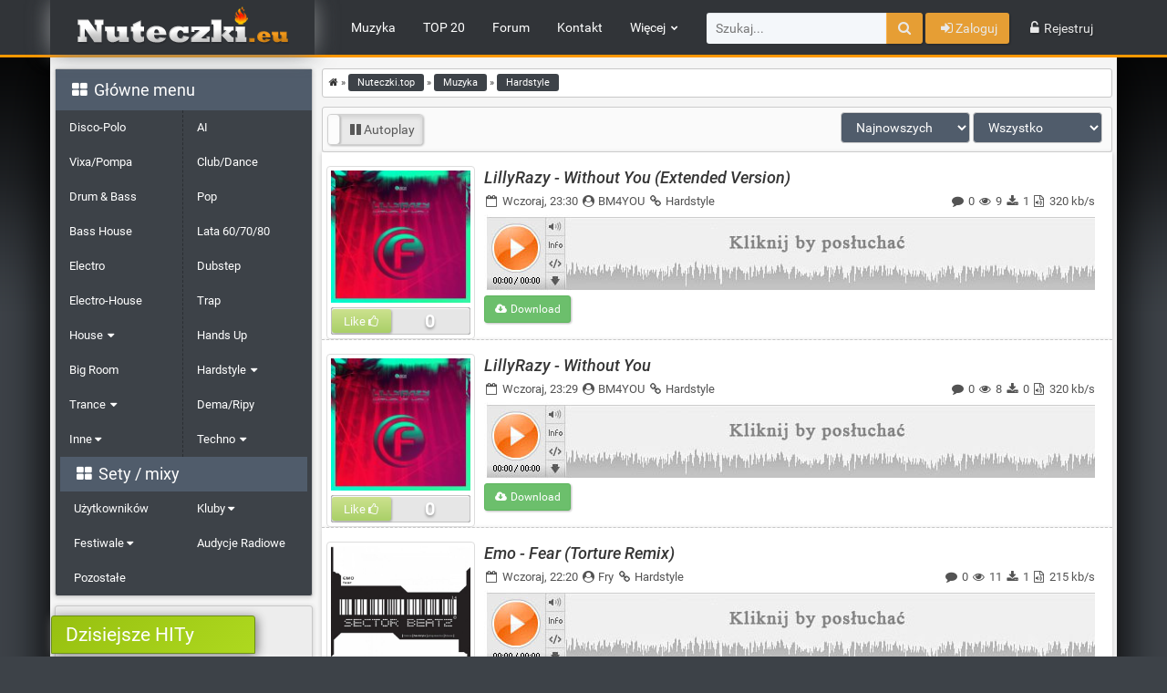

--- FILE ---
content_type: text/html; charset=utf-8
request_url: https://nuteczki.top/muzyka/hardstyle/
body_size: 11713
content:
<!DOCTYPE html>
<html>
<head>
<meta http-equiv="Content-Type" content="text/html; charset=utf-8" />
<title>Hardstyle - muzyka do pobrania za darmo, wyszukiwarka i download MP3</title>
<meta name="description" content="Hardstyle mp3 do pobrania za darmo, mp3 download, darmowe mp3" />
<meta name="keywords" content="Hardstyle Jumpstyle mp3, do pobrania za darmo, mp3 download, darmowe mp3" />
<meta property="og:image" content="http://nuteczki.top/zippyplay.png"/>
<link rel="search" type="application/opensearchdescription+xml" href="https://nuteczki.top/engine/opensearch.php" title="Nuteczki.top - Najlepsza muzyka w sieci" />
<link rel="alternate" type="application/rss+xml" title="" href="https://nuteczki.top/muzyka/hardstyle/rss.xml" />
<script type="text/javascript" src="/engine/classes/min/index.php?charset=utf-8&amp;g=general&amp;21&amp;v=1.1.1"></script>
<link media="screen" href="/engine/editor/css/default.css" type="text/css" rel="stylesheet" />

<!-- Google tag (gtag.js) -->
<script async src="https://www.googletagmanager.com/gtag/js?id=G-8WSE5F77XW"></script>
<script>
    window.dataLayer = window.dataLayer || [];
    function gtag(){dataLayer.push(arguments);}
    gtag('js', new Date());

    gtag('config', 'G-8WSE5F77XW');
</script>

<meta http-equiv="X-UA-Compatible" content="IE=edge">
    
<meta name="HandheldFriendly" content="true">
<meta name="format-detection" content="telephone=no">
<meta name="viewport" content="user-scalable=no, initial-scale=1.0, maximum-scale=1.0, width=device-width"> 
<meta name="apple-mobile-web-app-capable" content="yes">
<meta name="apple-mobile-web-app-status-bar-style" content="default">
<meta name="google-site-verification" content="Liy_MDH3oGvPGXFM-OpQ9WLPBAa9kMvhwe_QlbGtnoA" />
<link rel="apple-touch-icon" sizes="57x57" href="/templates/nuteczki/images/favicon/apple-icon-57x57.png">
<link rel="apple-touch-icon" sizes="60x60" href="/templates/nuteczki/images/favicon/apple-icon-60x60.png">
<link rel="apple-touch-icon" sizes="72x72" href="/templates/nuteczki/images/favicon/apple-icon-72x72.png">
<link rel="apple-touch-icon" sizes="76x76" href="/templates/nuteczki/images/favicon/apple-icon-76x76.png">
<link rel="apple-touch-icon" sizes="114x114" href="/templates/nuteczki/images/favicon/apple-icon-114x114.png">
<link rel="apple-touch-icon" sizes="120x120" href="/templates/nuteczki/images/favicon/apple-icon-120x120.png">
<link rel="apple-touch-icon" sizes="144x144" href="/templates/nuteczki/images/favicon/apple-icon-144x144.png">
<link rel="apple-touch-icon" sizes="152x152" href="/templates/nuteczki/images/favicon/apple-icon-152x152.png">
<link rel="apple-touch-icon" sizes="180x180" href="/templates/nuteczki/images/favicon/apple-icon-180x180.png">
<link rel="icon" type="image/png" sizes="192x192"  href="/templates/nuteczki/images/favicon/android-icon-192x192.png">
<link rel="icon" type="image/png" sizes="32x32" href="/templates/nuteczki/images/favicon/favicon-32x32.png">
<link rel="icon" type="image/png" sizes="96x96" href="/templates/nuteczki/images/favicon/favicon-96x96.png">
<link rel="icon" type="image/png" sizes="16x16" href="/templates/nuteczki/images/favicon/favicon-16x16.png">
<link rel="manifest" href="/templates/nuteczki/images/favicon/manifest.json">
<meta name="msapplication-TileColor" content="#ffffff">
<meta name="msapplication-TileImage" content="/templates/nuteczki/images/favicon/ms-icon-144x144.png">
<meta name="theme-color" content="#ffffff">

<link href="/templates/nuteczki/css/core.min.css?v=1.1.21" rel="stylesheet">
<link href="/templates/nuteczki/css/bootstrap.min.css" rel="stylesheet">
<link href="/templates/nuteczki/css/font-awesome.min.css" rel="stylesheet">
<link href="/templates/nuteczki/css/animate.css" rel="stylesheet">
<link href="/templates/nuteczki/css/theme_2-1.min.css?v=1.1.21" rel="stylesheet">
<link href="/templates/nuteczki/css/bootstrap-toggle.min.css" rel="stylesheet">
<link href="/templates/nuteczki/css/bootstrap-toggle.min.css" rel="stylesheet">

<script async src="https://pagead2.googlesyndication.com/pagead/js/adsbygoogle.js?client=ca-pub-6888611493668088" crossorigin="anonymous"></script>





	
		<meta name="robots" content="noindex">
	

    
<!--[if lt IE 9]>
<script src="https://oss.maxcdn.com/html5shiv/3.7.2/html5shiv.min.js"></script>
<script src="https://oss.maxcdn.com/respond/1.4.2/respond.min.js"></script>
<![endif]-->
<script src="/templates/nuteczki/js/bootstrap-toggle.min.js"></script>
</head>
<body id="scrollbar" class="fixed-header">    
      
<script type="text/javascript">
<!--
var dle_root       = '/';
var dle_admin      = '';
var dle_login_hash = '51598703fa2a74770303a1efe2ec6e1712a65854';
var dle_group      = 5;
var dle_skin       = 'nuteczki';
var dle_wysiwyg    = '1';
var quick_wysiwyg  = '1';
var dle_act_lang   = ["Tak", "Nie", "Wstaw", "Anuluj", "Zapisz", "Usuń", "Trwa ładowanie. Czekaj... "];
var menu_short     = 'Szybka edycja';
var menu_full      = 'Pełna edycja';
var menu_profile   = 'Profil użytkownika';
var menu_send      = 'Wyślij wiadomość';
var menu_uedit     = 'Panel Admina';
var dle_info       = 'Informacja';
var dle_confirm    = 'Potwierdzenie';
var dle_prompt     = 'Wprowadzanie informacji';
var dle_req_field  = 'Wypełnij wszystkie wymagane pola';
var dle_del_agree  = 'Czy na pewno chcesz usunąć tą publikację?';
var dle_spam_agree = 'Czy na pewno chcesz oznaczyć użytkownika jako spamer? To spowoduje usunięcie wszystkich jego Publikacji';
var dle_complaint  = 'Wpisz treść swojej skargi do administracji:';
var dle_big_text   = 'Zbyt duży text.';
var dle_orfo_title = 'Wpisz wiadomość do administracji o znalezionym błędzie gramatycznym';
var dle_p_send     = 'Wyślij';
var dle_p_send_ok  = 'Informacja została wysłanae';
var dle_save_ok    = 'Zmiany zostały zapisane. Odświeżyć stronę?';
var dle_reply_title= 'Odpowiedz na komentarz';
var dle_tree_comm  = '0';
var dle_del_news   = 'Usuń artykuł';
var dle_sub_agree  = 'Czy na pewno chcesz zasubskrybować komentarze do tego artykułu?';
var allow_dle_delete_news   = false;

//-->
</script>
    
	<!-- Header -->
	<header class="custom-header">
		<div class="container">
			<span class="bar hide"></span>
			<a href="/" class="logo"><img src="/templates/nuteczki/images/logo-new2-min.png" /></a>
            <nav>
        <div class="nav-control">
          <ul>
            <li><a href="/muzyka/">Muzyka</a></li>
            <li><a href="/top20/">TOP 20</a></li>
            <li><a href="/forum">Forum</a></li>
            <li><a href="/index.php?do=feedback">Kontakt</a></li>
            <li class="dropdown">
              <a class="dropdown-toggle" data-toggle="dropdown" href="#">Więcej</a>
                    <ul class="dropdown-menu">
                        <li><a href="/newsy">Newsy</a></li>
                      <li><a href="/reklama.html">Reklama</a></li>
                        <li><a href="/faq.html">FAQ</a></li>
                        <li><a href="/partners.html">Partnerzy</a></li>
                    </ul>
              </li>
          </ul>
        </div>
      </nav>

			<div class="nav-right">
			<span class="hidden-md hidden-lg"><a href="#" data-toggle="modal-search"><i class="fa fa-search"></i></a></span>
				<form class="navbar-form hidden-xs hidden-sm" role="search" method="post" name="searchform">
			        <div class="input-group">
			            <input class="form-control" id="story" name="story" value="Szukaj..." onblur="if(this.value=='') this.value='Szukaj...';" onfocus="if(this.value=='Szukaj...') this.value='';" type="search">
                        <div class="input-group-btn">
			                <button class="btn btn-auth" type="submit"><i class="fa fa-search" aria-hidden="true"></i></button>
			            </div>
			        </div>
						<input type="hidden" name="do" value="search">
						<input type="hidden" name="subaction" value="search">
			        
			        
						<button type="button" class="btn btn-auth zaloguj" data-toggle="modal" data-target=".bs-modal-sm"><i class="fa fa-sign-in fa-fw" aria-hidden="true"></i><span class="hidden-xs hidden-md">Zaloguj</span></button>
						<a href="/index.php?do=register" class="btn btn-reg"><i class="fa fa-unlock-alt fa-fw" aria-hidden="true"></i><span class="hidden-xs hidden-md">Rejestruj</span></a>
					
		        </form>

		        <span class="hidden-md hidden-lg">
		        
		        
					<button type="button" class="btn btn-auth hiddne-lg" data-toggle="modal" data-target=".bs-modal-sm"><i class="fa fa-sign-in fa-fw" aria-hidden="true"></i><span class="hidden-xs">Zaloguj</span></button>
					<a href="/index.php?do=register" class="btn btn-reg hiddne-lg"><i class="fa fa-unlock-alt fa-fw" aria-hidden="true"></i><span class="hidden-xs">Rejestruj</span></a>
				
				</span>
			</div>
		</div>
        
        <!--<div class="admin-alertinfo" style="
            background-color: #ec4343;
            /* margin-top: -5px; */
            font-size: center;
            color: white;
            text-align: center;
            font-size: 1.2em;
            margin: 0 auto;
            ">Za 10 min nastąpi przerwa techniczna. Za utrudnienia przepraszamy</div> -->
        
	</header>
	<!-- /Header end -->

	
		<div class="modal fade bs-modal-sm" tabindex="-1" role="dialog">
					<div class="modal-dialog modal-sm">
						<div class="modal-content">
							<div class="modal-header">
								<button type="button" class="close" data-dismiss="modal"><span aria-hidden="true">&times;</span><span class="sr-only">Close</span></button>
								<h4 class="modal-title">Authorization</h4>
							</div>

							<div class="modal-body">

							

								<form method="post">
									<div class="input-group">
										<span class="input-group-addon"><i class="glyphicon glyphicon-user"></i></span>
										<input type="text" name="login_name" id="login_name" class="form-control" onfocus="if(this.value=='E-mail lub Login')this.value=''" onblur="if(this.value=='')this.value='E-mail lub Login'" value="E-mail lub Login">
									</div><br>
									<div class="input-group">
										<span class="input-group-addon"><i class="glyphicon glyphicon-lock"></i></span>
										<input type="password" name="login_password" id="login_password" class="form-control" onfocus="if(this.value=='Password')this.value=''" onblur="if(this.value=='')this.value='Password'" value="Password">
									</div>							
									<br>
									<center>
										<button class="btn btn-block btn-auth" onclick="submit();" type="submit"><i class="fa fa-key" aria-hidden="true"></i> Login</button>
									</center>
                                 <input name="login" type="hidden" id="login" value="submit">
								</form>
								<br>
								<div class="modal-footer">
                                    <a href="/index.php?do=register" class="igroup-input igroup-link">Rejestruj</a>
									<a href="/?do=lostpassword" class="igroup-input igroup-link">Przypomnij hasło</a>
								</div>
							</div>
						</div>
					</div>
				</div>
	

	<!-- Search modal -->
	<div class="hidden-md hidden-lg modal-search">
		<div class="container">
		<form method="post">
			<input id="story2" name="story" class="searchbar-input form-control" value="Szukaj..." onblur="if(this.value=='') this.value='Szukaj....';" onfocus="if(this.value=='Szukaj...') this.value='';" type="search">
				<i class="fa fa-times close"></i>
			<input type="hidden" name="do" value="search">
			<input type="hidden" name="subaction" value="search">
		</form>	
		</div>
	</div>
	<!-- /Search modal end -->

<div class="content container">
	<!-- Content -->
		<div class="row">

		    <div class="col-md-3">
		      <div class="sidebar">
	<div class="panel panel-default">
	  <div data-toggle="collapse" data-target="#drop-cat"><div class="panel-heading"><i class="fa fa-th-large fa-fw" aria-hidden="true"></i> Główne menu</div></div>

	  <span >
	  <div class="panel-body drop-cat collapse in" id="drop-cat">
	  		<div class="col-md-6 nav-right-line">
	  			<ul class="nav nav-pills nav-stacked">
		  			<li><a href="/muzyka/disco-polo/">Disco-Polo</a></li>
		        	<li><a href="/muzyka/vixa-pompa/">Vixa/Pompa</a></li> 
                    <li><a href="/muzyka/drum-amp-bass/">Drum & Bass</a></li>
                    <li><a href="/muzyka/bass-house/">Bass House</a></li>
					<li><a href="/muzyka/electro/">Electro</a></li>
					<li><a href="/muzyka/electro-house/">Electro-House</a></li>
					<li class="dropdown">
						<a class="dropdown-toggle" data-toggle="dropdown" href="#">House<i class="fa fa-caret-down fa-fw" aria-hidden="true"></i></a>
		          		<ul class="dropdown-menu">
		                    <li><a href="/house/">House</a></li>
		            		<li><a href="/muzyka/house/deep-house">Deep House</a></li>
		                    <li><a href="/muzyka/house/dutch-house">Dutch House</a></li>
		                    <li><a href="/muzyka/house/fidget-house">Fidget House</a></li>
		                    <li><a href="/muzyka/house/future-house/">Future House</a></li>
		                    <li><a href="/muzyka/house/indie-dance-nu-disco/">Indie Dance / Nu Disco</a></li>
		                    <li><a href="/muzyka/house/jackin-house/">Jackin House</a></li>
		            		<li><a href="/muzyka/house/progressive-house">Progressive House</a></li>
		                   <li><a href="/muzyka/house/tech-house">Tech House</a></li>
		          		</ul>
	        		</li>
	        		<li><a href="/muzyka/big-room/">Big Room</a></li>
					<li class="dropdown">
						<a class="dropdown-toggle" data-toggle="dropdown" href="#">Trance<i class="fa fa-caret-down fa-fw" aria-hidden="true"></i></a>
						<ul class="dropdown-menu">
							<li><a href="/muzyka/trance/">Trance</a></li>
							<li><a href="/muzyka/trance/uplifting/">Uplifting</a></li>
							<li><a href="/muzyka/trance/psy-trance/">Psy trance</a></li>
						</ul>
					</li>
					<li class="dropdown">
						<a class="dropdown-toggle" data-toggle="dropdown" href="#">Inne <i class="fa fa-caret-down" aria-hidden="true"></i></a>
						<ul class="dropdown-menu">
							<li><a href="/muzyka/inne/rap">Rap/Hip-Hop</a></li>
							<li><a href="/muzyka/inne/rnb/">RnB</a></li>
							<li><a href="/muzyka/inne/rock">Rock</a></li>
							<li><a href="/muzyka/inne/metal">Metal</a></li>
							<li><a href="/muzyka/inne/jazz">Jazz</a></li>
							<li><a href="/muzyka/inne/reggae">Reggae</a></li>
							<li><a href="/muzyka/inne/latino_reggaeton">Latino/Reggaeton</a></li>
						</ul>
					</li>
	        	</ul>
	  			</div>

	  			<div class="col-md-6">
		  			<ul class="nav nav-pills nav-stacked nav-dashed">
				        <li><a href="/muzyka/ai/">AI</a></li>
				        <li><a href="/muzyka/club-dance/">Club/Dance</a></li>
				        <li><a href="/muzyka/pop/">Pop</a></li>
                        <li><a href="/muzyka/lata-60-70-80/">Lata 60/70/80</a></li>
				        <li><a href="/muzyka/dubstep/">Dubstep</a></li>
				        <li><a href="/muzyka/trap/">Trap</a></li>
				        <li><a href="/muzyka/hands-up/">Hands Up</a></li>
						<li class="dropdown">
							<a class="dropdown-toggle" data-toggle="dropdown" href="#">Hardstyle<i class="fa fa-caret-down fa-fw" aria-hidden="true"></i></a>
							<ul class="dropdown-menu">
								<li><a href="/muzyka/hardstyle/">Hardstyle</a></li>
								<li><a href="/muzyka/hardstyle/happy-uk/">Happy/Uk</a></li>
								<li><a href="/muzyka/hardstyle/hardcore/">Hardcore</a></li>
								<li><a href="/muzyka/hardstyle/raw/">Raw</a></li>
							</ul>
						</li>
				        <li><a href="/muzyka/dema/">Dema/Ripy</a></li>
						<li class="dropdown">
							<a class="dropdown-toggle" data-toggle="dropdown" href="#">Techno<i class="fa fa-caret-down fa-fw" aria-hidden="true"></i></a>
							<ul class="dropdown-menu">
								<li><a href="/muzyka/techno/">Techno</a></li>
								<li><a href="/muzyka/techno/minimal/">Minimal</a></li>
							</ul>
						</li>
				       </ul>
	  			</div>
		  		  <div class="col-md-12">
			  <div class="label panel-heading"> <i class="fa fa-th-large fa-fw" aria-hidden="true"></i> Sety / mixy</div>
			  <div class="col-md-6">
				  <ul class="nav nav-pills nav-stacked nav-dashed">
		  				<li><a href="/muzyka/sety/uzytknownikow/">Użytkowników</a></li>
						<li class="dropdown">
							<a class="dropdown-toggle" data-toggle="dropdown" href="#">Festiwale <i class="fa fa-caret-down" aria-hidden="true"></i></a>
				          		<ul class="dropdown-menu">
									<li><a href="/muzyka/sety/sunrise-festival/">Sunrise Festival</a></li>
				          		</ul>
				        </li>
					  <li><a href="/muzyka/sety/pozostale_sety/">Pozostałe</a></li>
				  </ul>
			  </div>
			  <div class="col-md-6">
					  <ul class="nav nav-pills nav-stacked nav-dashed">
						  <li class="dropdown">
							<a class="dropdown-toggle" data-toggle="dropdown" href="#">Kluby <i class="fa fa-caret-down" aria-hidden="true"></i></a>
				          		<ul class="dropdown-menu">
									<li><a href="/muzyka/sety/energy2000-sety/"><img src="/templates/nuteczki/images/kluby_loga/energy-logo.png" title="Energy 2000" alt="Energy 2000"></a></li>
									<li><a href="/muzyka/sety/holidays/"><img src="/templates/nuteczki/images/kluby_loga/holidays.png" title="Holidays" alt="Holidays"></a></li>
									<li><a href="/muzyka/sety/arena_sety/"><img src="/templates/nuteczki/images/kluby_loga/arena.png" title="Arena" alt="Arena"></a></li>
									<li><a href="/muzyka/sety/heaven/"><img src="/templates/nuteczki/images/kluby_loga/heaven.png" title="Heaven" alt="Heaven"></a></li>
									<li><a href="/muzyka/sety/protector_sety/"><img src="/templates/nuteczki/images/kluby_loga/protektor.png" title="Protector" alt="Protector"></a></li>
									<li><a href="/muzyka/sety/luna-sety/"><img src="/templates/nuteczki/images/kluby_loga/luna.png" title="Luna" alt="Luna"></a></li>
									<li><a href="/muzyka/sety/discoplex_a4/"><img src="/templates/nuteczki/images/kluby_loga/discplex-a4.png" title="Discoplex A4" alt="Discoplex A4"></a></li>
				                    <li><a href="/muzyka/sety/speed_club/"><img src="/templates/nuteczki/images/kluby_loga/speed-club.png" title="Speed Club" alt="Speed Club"></a></li>
				                    <li><a href="/muzyka/sety/omen/"><img src="/templates/nuteczki/images/kluby_loga/omen.png" title="Omen Club" alt="Omen Club"></a></li>
				                    <li><a href="/muzyka/sety/inne_kluby/">Inne kluby</a></li>
				          		</ul>
				        </li>
						  <li><a href="/muzyka/sety/audycje-radiowe/">Audycje radiowe</a></li>
				  </ul>
			  </div>
		  </div>
	  	</div>
	  </span>

	</div>

</div>

              	<div class="sidebar-left">
	<div class="panel panel-default custombglabel">
	<div class="panel-heading greenlabel">Dzisiejsze HITy</div>
        <div class="panel-body custombg">
            <table class="sidebar-topnews" style="width:100%">
  			  <tr>  
     <td>
           <div class="news-rate">
               <div class="rate_like-dislike orating
                                            oplus
                                            
                                            
                                            " id="orating-{news-id}">
 					<a href="#" class="orating_res" >+16</a>
               </div>
         </div>
    </td>
    <td><h2><a href="https://nuteczki.top/muzyka/club-dance/612867-europe-finalcountdownyastrebextendedremix.html" >Europe - Final Countdown (Yast ...</a></h2></td> 
</tr>
  <tr>  
     <td>
           <div class="news-rate">
               <div class="rate_like-dislike orating
                                            oplus
                                            
                                            
                                            " id="orating-{news-id}">
 					<a href="#" class="orating_res" >+9</a>
               </div>
         </div>
    </td>
    <td><h2><a href="https://nuteczki.top/muzyka/club-dance/612950-agnieszkachyliska-niemogcizapomniecatchskyremix.html" >Agnieszka Chylińska - Nie mogę ...</a></h2></td> 
</tr>
  <tr>  
     <td>
           <div class="news-rate">
               <div class="rate_like-dislike orating
                                            oplus
                                            
                                            
                                            " id="orating-{news-id}">
 					<a href="#" class="orating_res" >+9</a>
               </div>
         </div>
    </td>
    <td><h2><a href="https://nuteczki.top/muzyka/club-dance/612823-sterbinszkymyneaamprackwheel-laislabonita.html" >Sterbinszky, Mynea &amp; Rackw ...</a></h2></td> 
</tr>
  <tr>  
     <td>
           <div class="news-rate">
               <div class="rate_like-dislike orating
                                            oplus
                                            
                                            
                                            " id="orating-{news-id}">
 					<a href="#" class="orating_res" >+8</a>
               </div>
         </div>
    </td>
    <td><h2><a href="https://nuteczki.top/muzyka/ai/612951-niechyjewolnotoniejestaimixolekdj.html" >Niech żyje wolność!To nie jest ...</a></h2></td> 
</tr>
  <tr>  
     <td>
           <div class="news-rate">
               <div class="rate_like-dislike orating
                                            oplus
                                            
                                            
                                            " id="orating-{news-id}">
 					<a href="#" class="orating_res" >+7</a>
               </div>
         </div>
    </td>
    <td><h2><a href="https://nuteczki.top/muzyka/club-dance/612825-sterbinszkymyneaamprackwheel-laislabonitaextendedmix.html" >Sterbinszky, Mynea &amp; Rackw ...</a></h2></td> 
</tr>
  <tr>  
     <td>
           <div class="news-rate">
               <div class="rate_like-dislike orating
                                            oplus
                                            
                                            
                                            " id="orating-{news-id}">
 					<a href="#" class="orating_res" >+7</a>
               </div>
         </div>
    </td>
    <td><h2><a href="https://nuteczki.top/muzyka/club-dance/612920-visage-fadetogreyandreacecchinilukajmastersandromurrunudiscoremix.html" >Visage - Fade To Grey (Andrea  ...</a></h2></td> 
</tr>
  <tr>  
     <td>
           <div class="news-rate">
               <div class="rate_like-dislike orating
                                            oplus
                                            
                                            
                                            " id="orating-{news-id}">
 					<a href="#" class="orating_res" >+6</a>
               </div>
         </div>
    </td>
    <td><h2><a href="https://nuteczki.top/muzyka/club-dance/612775-trio4tino-dontstoptheradioedit.html" >Trio4Tino - Don't Stop! (The R ...</a></h2></td> 
</tr>
  <tr>  
     <td>
           <div class="news-rate">
               <div class="rate_like-dislike orating
                                            oplus
                                            
                                            
                                            " id="orating-{news-id}">
 					<a href="#" class="orating_res" >+6</a>
               </div>
         </div>
    </td>
    <td><h2><a href="https://nuteczki.top/muzyka/club-dance/612994-alanwalkerdashberlinampvikkstar-betteroffaloneptiiinoiseninjasremixextended.html" >Alan Walker, Dash Berlin &amp; ...</a></h2></td> 
</tr>
  <tr>  
     <td>
           <div class="news-rate">
               <div class="rate_like-dislike orating
                                            oplus
                                            
                                            
                                            " id="orating-{news-id}">
 					<a href="#" class="orating_res" >+6</a>
               </div>
         </div>
    </td>
    <td><h2><a href="https://nuteczki.top/muzyka/club-dance/612817-thebestseller-toxic.html" >The Bestseller - Toxic</a></h2></td> 
</tr>
  <tr>  
     <td>
           <div class="news-rate">
               <div class="rate_like-dislike orating
                                            oplus
                                            
                                            
                                            " id="orating-{news-id}">
 					<a href="#" class="orating_res" >+6</a>
               </div>
         </div>
    </td>
    <td><h2><a href="https://nuteczki.top/muzyka/pop/612899-nierealni-niewiedziaem.html" >Nierealni - Nie wiedziałem</a></h2></td> 
</tr>
  
            </table>
               </div>
		</div>
	</div>
              
             <!-- <iframe src="https://radioftb.net/statystyki/pionowe_p/club/staty.php" scrolling="no" border="0" marginwidth="0" marginheight="0" frameborder="no" width="200" height="300"></iframe>
              -->
                 
              <span class="hidden-xs hidden-sm">
	<div class="sidebar-left">
	<div class="panel panel-default">
			<a href="#" data-toggle="collapse"><div class="panel-heading">Top Uploaders</div></a>

				<div class="panel-body drop-top-1 in top-user-place-1">

					<ul class="nav nav-tabs">
						 <li class="active"><a data-toggle="tab" href="#top_w_1">tydzień</a></li>
						 <li><a data-toggle="tab" href="#top_m_1">miesiąc</a></li>
						 <li><a data-toggle="tab" href="#top_a_1">ogółem</a></li>
					</ul>
                   
					<div class="tab-content">

						<div id="top_w_1" class="tab-pane fade in active">
							  <table border="0" cellpadding="0" cellspacing="0" class="top-table">
    <tbody>
      <tr>
        <td class="top-user-list"><img src="//nuteczki.top/uploads/fotos/foto_126118.jpg"></td>
        <td class="top-user-body">
            <li class="top-user-title"><a onclick="ShowProfile('BM4YOU', '?subaction=userinfo&amp;user=BM4YOU'); return false;" href="?subaction=userinfo&amp;user=BM4YOU"><span style="color:#008000"><b>BM4YOU</b></span></a></li>
            <li class="top-user-mp3">
                <span class="top-user-num"></span>
                <div class="progress-top">
                    <div class="progress-bar-top" role="progressbar" aria-valuenow="100" aria-valuemin="0" aria-valuemax="698" style="width: 100%;">
                    </div>
                    <span class="rep"><strong>698</strong> <small>mp3</small></span>
                </div>
            </li>
        </td>
      </tr>
    </tbody>
  </table>
  <table border="0" cellpadding="0" cellspacing="0" class="top-table">
    <tbody>
      <tr>
        <td class="top-user-list"><img src="/templates/nuteczki/dleimages/noavatar.png"></td>
        <td class="top-user-body">
            <li class="top-user-title"><a onclick="ShowProfile('dikosanya', '?subaction=userinfo&amp;user=dikosanya'); return false;" href="?subaction=userinfo&amp;user=dikosanya"><span style="color:#008000"><b>dikosanya</b></span></a></li>
            <li class="top-user-mp3">
                <span class="top-user-num"></span>
                <div class="progress-top">
                    <div class="progress-bar-top" role="progressbar" aria-valuenow="63" aria-valuemin="0" aria-valuemax="698" style="width: 63%;">
                    </div>
                    <span class="rep"><strong>443</strong> <small>mp3</small></span>
                </div>
            </li>
        </td>
      </tr>
    </tbody>
  </table>
  <table border="0" cellpadding="0" cellspacing="0" class="top-table">
    <tbody>
      <tr>
        <td class="top-user-list"><img src="//nuteczki.top/uploads/fotos/foto_88023.jpg"></td>
        <td class="top-user-body">
            <li class="top-user-title"><a onclick="ShowProfile('Rimma_G', '?subaction=userinfo&amp;user=Rimma_G'); return false;" href="?subaction=userinfo&amp;user=Rimma_G"><span style="color:#008000"><b>Rimma_G</b></span></a></li>
            <li class="top-user-mp3">
                <span class="top-user-num"></span>
                <div class="progress-top">
                    <div class="progress-bar-top" role="progressbar" aria-valuenow="32" aria-valuemin="0" aria-valuemax="698" style="width: 32%;">
                    </div>
                    <span class="rep"><strong>224</strong> <small>mp3</small></span>
                </div>
            </li>
        </td>
      </tr>
    </tbody>
  </table>
  <table border="0" cellpadding="0" cellspacing="0" class="top-table">
    <tbody>
      <tr>
        <td class="top-user-list"><img src="//nuteczki.top/uploads/fotos/foto_123839.jpg"></td>
        <td class="top-user-body">
            <li class="top-user-title"><a onclick="ShowProfile('Exeley', '?subaction=userinfo&amp;user=Exeley'); return false;" href="?subaction=userinfo&amp;user=Exeley"><span style="color:#008000"><b>Exeley</b></span></a></li>
            <li class="top-user-mp3">
                <span class="top-user-num"></span>
                <div class="progress-top">
                    <div class="progress-bar-top" role="progressbar" aria-valuenow="26" aria-valuemin="0" aria-valuemax="698" style="width: 26%;">
                    </div>
                    <span class="rep"><strong>182</strong> <small>mp3</small></span>
                </div>
            </li>
        </td>
      </tr>
    </tbody>
  </table>
  <table border="0" cellpadding="0" cellspacing="0" class="top-table">
    <tbody>
      <tr>
        <td class="top-user-list"><img src="//nuteczki.eu/uploads/fotos/foto_23802.jpg"></td>
        <td class="top-user-body">
            <li class="top-user-title"><a onclick="ShowProfile('Stanwer', '?subaction=userinfo&amp;user=Stanwer'); return false;" href="?subaction=userinfo&amp;user=Stanwer"><span style="color:#008000"><b>Stanwer</b></span></a></li>
            <li class="top-user-mp3">
                <span class="top-user-num"></span>
                <div class="progress-top">
                    <div class="progress-bar-top" role="progressbar" aria-valuenow="9" aria-valuemin="0" aria-valuemax="698" style="width: 9%;">
                    </div>
                    <span class="rep"><strong>61</strong> <small>mp3</small></span>
                </div>
            </li>
        </td>
      </tr>
    </tbody>
  </table>

						</div>

						<div id="top_m_1" class="tab-pane fade">
							  <table border="0" cellpadding="0" cellspacing="0" class="top-table">
    <tbody>
      <tr>
        <td class="top-user-list"><img src="//nuteczki.top/uploads/fotos/foto_126118.jpg"></td>
        <td class="top-user-body">
            <li class="top-user-title"><a onclick="ShowProfile('BM4YOU', '?subaction=userinfo&amp;user=BM4YOU'); return false;" href="?subaction=userinfo&amp;user=BM4YOU"><span style="color:#008000"><b>BM4YOU</b></span></a></li>
            <li class="top-user-mp3">
                <span class="top-user-num"></span>
                <div class="progress-top">
                    <div class="progress-bar-top" role="progressbar" aria-valuenow="100" aria-valuemin="0" aria-valuemax="3362" style="width: 100%;">
                    </div>
                    <span class="rep"><strong>3362</strong> <small>mp3</small></span>
                </div>
            </li>
        </td>
      </tr>
    </tbody>
  </table>
  <table border="0" cellpadding="0" cellspacing="0" class="top-table">
    <tbody>
      <tr>
        <td class="top-user-list"><img src="/templates/nuteczki/dleimages/noavatar.png"></td>
        <td class="top-user-body">
            <li class="top-user-title"><a onclick="ShowProfile('dikosanya', '?subaction=userinfo&amp;user=dikosanya'); return false;" href="?subaction=userinfo&amp;user=dikosanya"><span style="color:#008000"><b>dikosanya</b></span></a></li>
            <li class="top-user-mp3">
                <span class="top-user-num"></span>
                <div class="progress-top">
                    <div class="progress-bar-top" role="progressbar" aria-valuenow="65" aria-valuemin="0" aria-valuemax="3362" style="width: 65%;">
                    </div>
                    <span class="rep"><strong>2185</strong> <small>mp3</small></span>
                </div>
            </li>
        </td>
      </tr>
    </tbody>
  </table>
  <table border="0" cellpadding="0" cellspacing="0" class="top-table">
    <tbody>
      <tr>
        <td class="top-user-list"><img src="/templates/nuteczki/dleimages/noavatar.png"></td>
        <td class="top-user-body">
            <li class="top-user-title"><a onclick="ShowProfile('cyma1971', '?subaction=userinfo&amp;user=cyma1971'); return false;" href="?subaction=userinfo&amp;user=cyma1971"><span style="color:#008000"><b>cyma1971</b></span></a></li>
            <li class="top-user-mp3">
                <span class="top-user-num"></span>
                <div class="progress-top">
                    <div class="progress-bar-top" role="progressbar" aria-valuenow="19" aria-valuemin="0" aria-valuemax="3362" style="width: 19%;">
                    </div>
                    <span class="rep"><strong>643</strong> <small>mp3</small></span>
                </div>
            </li>
        </td>
      </tr>
    </tbody>
  </table>
  <table border="0" cellpadding="0" cellspacing="0" class="top-table">
    <tbody>
      <tr>
        <td class="top-user-list"><img src="//nuteczki.top/uploads/fotos/foto_88023.jpg"></td>
        <td class="top-user-body">
            <li class="top-user-title"><a onclick="ShowProfile('Rimma_G', '?subaction=userinfo&amp;user=Rimma_G'); return false;" href="?subaction=userinfo&amp;user=Rimma_G"><span style="color:#008000"><b>Rimma_G</b></span></a></li>
            <li class="top-user-mp3">
                <span class="top-user-num"></span>
                <div class="progress-top">
                    <div class="progress-bar-top" role="progressbar" aria-valuenow="18" aria-valuemin="0" aria-valuemax="3362" style="width: 18%;">
                    </div>
                    <span class="rep"><strong>602</strong> <small>mp3</small></span>
                </div>
            </li>
        </td>
      </tr>
    </tbody>
  </table>
  <table border="0" cellpadding="0" cellspacing="0" class="top-table">
    <tbody>
      <tr>
        <td class="top-user-list"><img src="//nuteczki.top/uploads/fotos/foto_123839.jpg"></td>
        <td class="top-user-body">
            <li class="top-user-title"><a onclick="ShowProfile('Exeley', '?subaction=userinfo&amp;user=Exeley'); return false;" href="?subaction=userinfo&amp;user=Exeley"><span style="color:#008000"><b>Exeley</b></span></a></li>
            <li class="top-user-mp3">
                <span class="top-user-num"></span>
                <div class="progress-top">
                    <div class="progress-bar-top" role="progressbar" aria-valuenow="9" aria-valuemin="0" aria-valuemax="3362" style="width: 9%;">
                    </div>
                    <span class="rep"><strong>315</strong> <small>mp3</small></span>
                </div>
            </li>
        </td>
      </tr>
    </tbody>
  </table>

						</div>

						<div id="top_a_1" class="tab-pane fade">
							  <table border="0" cellpadding="0" cellspacing="0" class="top-table">
    <tbody>
      <tr>
        <td class="top-user-list"><img src="//nuteczki.top/uploads/fotos/foto_126118.jpg"></td>
        <td class="top-user-body">
            <li class="top-user-title"><a onclick="ShowProfile('BM4YOU', '?subaction=userinfo&amp;user=BM4YOU'); return false;" href="?subaction=userinfo&amp;user=BM4YOU"><span style="color:#008000"><b>BM4YOU</b></span></a></li>
            <li class="top-user-mp3">
                <span class="top-user-num"></span>
                <div class="progress-top">
                    <div class="progress-bar-top" role="progressbar" aria-valuenow="100" aria-valuemin="0" aria-valuemax="76650" style="width: 100%;">
                    </div>
                    <span class="rep"><strong>76650</strong> <small>mp3</small></span>
                </div>
            </li>
        </td>
      </tr>
    </tbody>
  </table>
  <table border="0" cellpadding="0" cellspacing="0" class="top-table">
    <tbody>
      <tr>
        <td class="top-user-list"><img src="//nuteczki.top/uploads/fotos/foto_88023.jpg"></td>
        <td class="top-user-body">
            <li class="top-user-title"><a onclick="ShowProfile('Rimma_G', '?subaction=userinfo&amp;user=Rimma_G'); return false;" href="?subaction=userinfo&amp;user=Rimma_G"><span style="color:#008000"><b>Rimma_G</b></span></a></li>
            <li class="top-user-mp3">
                <span class="top-user-num"></span>
                <div class="progress-top">
                    <div class="progress-bar-top" role="progressbar" aria-valuenow="52" aria-valuemin="0" aria-valuemax="76650" style="width: 52%;">
                    </div>
                    <span class="rep"><strong>39552</strong> <small>mp3</small></span>
                </div>
            </li>
        </td>
      </tr>
    </tbody>
  </table>
  <table border="0" cellpadding="0" cellspacing="0" class="top-table">
    <tbody>
      <tr>
        <td class="top-user-list"><img src="//nuteczki.top/uploads/fotos/foto_20900.jpg"></td>
        <td class="top-user-body">
            <li class="top-user-title"><a onclick="ShowProfile('Soniczek', '?subaction=userinfo&amp;user=Soniczek'); return false;" href="?subaction=userinfo&amp;user=Soniczek"><span style="color:#008000"><b>Soniczek</b></span></a></li>
            <li class="top-user-mp3">
                <span class="top-user-num"></span>
                <div class="progress-top">
                    <div class="progress-bar-top" role="progressbar" aria-valuenow="33" aria-valuemin="0" aria-valuemax="76650" style="width: 33%;">
                    </div>
                    <span class="rep"><strong>25401</strong> <small>mp3</small></span>
                </div>
            </li>
        </td>
      </tr>
    </tbody>
  </table>
  <table border="0" cellpadding="0" cellspacing="0" class="top-table">
    <tbody>
      <tr>
        <td class="top-user-list"><img src="//nuteczki.eu/uploads/fotos/foto_23802.jpg"></td>
        <td class="top-user-body">
            <li class="top-user-title"><a onclick="ShowProfile('Stanwer', '?subaction=userinfo&amp;user=Stanwer'); return false;" href="?subaction=userinfo&amp;user=Stanwer"><span style="color:#008000"><b>Stanwer</b></span></a></li>
            <li class="top-user-mp3">
                <span class="top-user-num"></span>
                <div class="progress-top">
                    <div class="progress-bar-top" role="progressbar" aria-valuenow="23" aria-valuemin="0" aria-valuemax="76650" style="width: 23%;">
                    </div>
                    <span class="rep"><strong>17600</strong> <small>mp3</small></span>
                </div>
            </li>
        </td>
      </tr>
    </tbody>
  </table>
  <table border="0" cellpadding="0" cellspacing="0" class="top-table">
    <tbody>
      <tr>
        <td class="top-user-list"><img src="//nuteczki.eu/uploads/fotos/foto_124915.jpg"></td>
        <td class="top-user-body">
            <li class="top-user-title"><a onclick="ShowProfile('Kenig68', '?subaction=userinfo&amp;user=Kenig68'); return false;" href="?subaction=userinfo&amp;user=Kenig68"><span style="color:#008000"><b>Kenig68</b></span></a></li>
            <li class="top-user-mp3">
                <span class="top-user-num"></span>
                <div class="progress-top">
                    <div class="progress-bar-top" role="progressbar" aria-valuenow="21" aria-valuemin="0" aria-valuemax="76650" style="width: 21%;">
                    </div>
                    <span class="rep"><strong>16044</strong> <small>mp3</small></span>
                </div>
            </li>
        </td>
      </tr>
    </tbody>
  </table>

						</div>

					</div>

				</div>

		</div>
	</div>
</span>

			</div>

			<div   class="col-md-9">

                
	
		<style>	.info-kategoria {display: none;font-size:10pt;}
            .info-kategoria-link:hover +.info-kategoria {display: block;}
            .info-kategoria-link{float: right;}
            .info-kat{font-size:8pt}
		</style>
		
		
	

                

            <ol class="breadcrumb">
  <span><i class="fa fa-home" aria-hidden="true"></i></span> » <span id="dle-speedbar"><span itemscope itemtype="http://data-vocabulary.org/Breadcrumb"><a href="https://nuteczki.top/" itemprop="url"><span itemprop="title">Nuteczki.top</span></a></span> &raquo; <span itemscope itemtype="http://data-vocabulary.org/Breadcrumb"><a href="https://nuteczki.top/muzyka/" itemprop="url"><span itemprop="title">Muzyka</span></a></span> &raquo; <span itemscope itemtype="http://data-vocabulary.org/Breadcrumb"><a href="https://nuteczki.top/muzyka/hardstyle/" itemprop="url"><span itemprop="title">Hardstyle</span></a></span></span>
</ol>


            
                
                    <div class="panel filter-panel">
    <div class="text-left autoplay-main">
		<input type="checkbox" id="autoplay-main" data-toggle="toggle" data-on="<i class='fa fa-play'></i> Autoplay" data-off="<i class='fa fa-pause'></i> Autoplay">
    </div>
    <div class="text-right top-filters-main">

		<div class="ajax-loader" style="display:none;">
			<i class="fa fa-spinner fa-spin fa-3x fa-fw"></i>
			<span class="sr-only">Loading...</span>
		</div>

		<div class="form-inline filterform" id="news_set_sort" >
			<div class="form-group mobile-fix-inp3">
			  <select class="form-control" id="filter-type" name="filter-type">
				<option value="date" selected>Najnowszych</option>
				<option value="rating">Ocenie</option>
				<option value="view">Wyświetleniach</option>
				<option value="download">Pobraniach</option>
			  </select>
			</div>
			<div class="form-group mobile-fix-inp2">
				<select class="form-control" id="filter-time" name="filter-time">
					<option value="weekly">Ostatni tydzień</option>
					<option value="monthly">Ostatni miesiąc</option>
					<option value="year">Ostatni rok</option>
					<option value="alltime" selected>Wszystko</option>
				</select>
			</div>
	  	</div>
	</div>
 </div>
 

                    <input type="hidden" name="temp-filter-type" id="temp-filter-type" value="" />
<input type="hidden" name="temp-filter-time" id="temp-filter-time" value="" />
                
            


            

            
                
                <div id='dle-content'><div class="news new-music music-img-fix news-music-fix main-shortstory free">
	<div class="panel panel-default">

	  	<div class="panel-body">

			<div class="row">

				    <center>
					  <div class="col-xs-4 col-md-3 col-md-3-fix mobile-fix">
					    <div class="thumbnail thumbnail-image-fix orating-content">
					      <a href="https://nuteczki.top/muzyka/hardstyle/613029-lillyrazy-withoutyouextendedversion.html"><img src="/uploads/posts/2026-01/1768861869_cover.png" alt="LillyRazy - Without You (Extended Version)"></a>
                            
                            <div class="news-rate">
                                <div class="rate_like-dislike orating 
                                            
                                            
                                            
                                            " id="orating-613029">

                                    <a href="#" class="btn btn-sm btn-success orating_p float-left" title="Like (+)" onclick="orating(613029,1);return false;"><span>Like </span><i class="fa fa-thumbs-o-up" aria-hidden="true"></i></a>
                                    
                                    <a href="#" class="orating_res" >0</a>
                                </div>
                            </div>
                            
					    </div>
					  </div>
					</center>

					<div class="col-xs-8 col-md-9 col-md-9-fix mobile-fix">

						<h2 class="news-title"><a href="https://nuteczki.top/muzyka/hardstyle/613029-lillyrazy-withoutyouextendedversion.html">LillyRazy - Without You (Extended Version)</a></h2>

							<div class="news-meta">
								<span><i class="fa fa-calendar-o fa-fw" aria-hidden="true"></i> Wczoraj, 23:30</span>
								<span><i class="fa fa-user-circle fa-fw" aria-hidden="true"></i> <a onclick="ShowProfile('BM4YOU', 'https://nuteczki.top/user/BM4YOU/', '0'); return false;" href="https://nuteczki.top/user/BM4YOU/">BM4YOU</a></span>
								<span><i class="fa fa-link fa-fw" aria-hidden="true"></i> <a href="https://nuteczki.top/muzyka/hardstyle/">Hardstyle</a></span>
                                <div class="stats">
                                    <span><i class="fa fa-comment fa-fw" aria-hidden="true"></i> 0</span>
                                    <span><i class="fa fa-eye fa-fw" aria-hidden="true"></i> 9</span>
                                    <span><i class="fa fa-download fa-fw" aria-hidden="true"></i> 1</span>
                                    <span><i class="fa fa-file-audio-o fa-fw"" aria-hidden="true"></i> 320 kb/s</span>
                                </div>
							</div>

							<div class="frame-fixer">
                                <div class="getPlayer" id="aHR0cHM6Ly9rcmFrZW5maWxlcy5jb20vdmlldy93dHlEN0dBSHlML2ZpbGUuaHRtbHwrfHd0eUQ3R0FIeUx8aHM4fDcuNTIgTUJ8MTktMDEtMjAyNnwzMjAga2Ivcw==">
                                    <img src="/templates/nuteczki/images/playerMask.jpg" class="playerMask">
                                </div>
							</div>

                        
                        <form method="post" name="dle-comments-form">
                                <div class="media media-darker">
                                    <div class="media-left">
                                        <img class="media-object" src="/templates/nuteczki/dleimages/noavatar.png" style="width: 25px; height: 25px">
                                    </div>
                                    <div class="media-body">
                                        
                                        <div class="write-content">
                                            <div class="emojionearea-editor" contenteditable="true" placeholder="Napisz komentarz..."></div>
                                            <button type="submit" name="submit" class="btn btn-xs btn-submit" title="Zapisz"><i class="fa fa-fw fa-share-square-o"></i></button>
                                            <textarea name="comments" placeholder="Napisz komentarz..." class="form-control" rows="1"></textarea>
                                            <input type="hidden" name="subaction" value="addcomment">
                                            <input type="hidden" name="disableSendCom" value="0">
                                            <input type="hidden" name="post_id" value="613029">
                                        </div>
                                    </div>
                                </div>
                            </form>
                        
                        
							<span class="music-btn">

							
								<div class="float-left-fixed shortstory-buttons">
									<a href="https://nuteczki.top/muzyka/hardstyle/613029-lillyrazy-withoutyouextendedversion.html" class="btn btn-sm btn-success"><i class="fa fa-cloud-download fa-fw" aria-hidden="true"></i> Download</a>
								  
								</div>
                            
                               <div class="mask-shortstory-comm">
                         		 
                                </div>
                                
							</span>

				</div>

			</div>
		</div>

	</div>
</div><div class="news new-music music-img-fix news-music-fix main-shortstory free">
	<div class="panel panel-default">

	  	<div class="panel-body">

			<div class="row">

				    <center>
					  <div class="col-xs-4 col-md-3 col-md-3-fix mobile-fix">
					    <div class="thumbnail thumbnail-image-fix orating-content">
					      <a href="https://nuteczki.top/muzyka/hardstyle/613028-lillyrazy-withoutyou.html"><img src="/uploads/posts/2026-01/1768861885_cover.png" alt="LillyRazy - Without You"></a>
                            
                            <div class="news-rate">
                                <div class="rate_like-dislike orating 
                                            
                                            
                                            
                                            " id="orating-613028">

                                    <a href="#" class="btn btn-sm btn-success orating_p float-left" title="Like (+)" onclick="orating(613028,1);return false;"><span>Like </span><i class="fa fa-thumbs-o-up" aria-hidden="true"></i></a>
                                    
                                    <a href="#" class="orating_res" >0</a>
                                </div>
                            </div>
                            
					    </div>
					  </div>
					</center>

					<div class="col-xs-8 col-md-9 col-md-9-fix mobile-fix">

						<h2 class="news-title"><a href="https://nuteczki.top/muzyka/hardstyle/613028-lillyrazy-withoutyou.html">LillyRazy - Without You</a></h2>

							<div class="news-meta">
								<span><i class="fa fa-calendar-o fa-fw" aria-hidden="true"></i> Wczoraj, 23:29</span>
								<span><i class="fa fa-user-circle fa-fw" aria-hidden="true"></i> <a onclick="ShowProfile('BM4YOU', 'https://nuteczki.top/user/BM4YOU/', '0'); return false;" href="https://nuteczki.top/user/BM4YOU/">BM4YOU</a></span>
								<span><i class="fa fa-link fa-fw" aria-hidden="true"></i> <a href="https://nuteczki.top/muzyka/hardstyle/">Hardstyle</a></span>
                                <div class="stats">
                                    <span><i class="fa fa-comment fa-fw" aria-hidden="true"></i> 0</span>
                                    <span><i class="fa fa-eye fa-fw" aria-hidden="true"></i> 8</span>
                                    <span><i class="fa fa-download fa-fw" aria-hidden="true"></i> 0</span>
                                    <span><i class="fa fa-file-audio-o fa-fw"" aria-hidden="true"></i> 320 kb/s</span>
                                </div>
							</div>

							<div class="frame-fixer">
                                <div class="getPlayer" id="aHR0cHM6Ly9rcmFrZW5maWxlcy5jb20vdmlldy9pVndsT0R2QmR2L2ZpbGUuaHRtbHwrfGlWd2xPRHZCZHZ8aHMxfDYuNTIgTUJ8MTktMDEtMjAyNnwzMjAga2Ivcw==">
                                    <img src="/templates/nuteczki/images/playerMask.jpg" class="playerMask">
                                </div>
							</div>

                        
                        <form method="post" name="dle-comments-form">
                                <div class="media media-darker">
                                    <div class="media-left">
                                        <img class="media-object" src="/templates/nuteczki/dleimages/noavatar.png" style="width: 25px; height: 25px">
                                    </div>
                                    <div class="media-body">
                                        
                                        <div class="write-content">
                                            <div class="emojionearea-editor" contenteditable="true" placeholder="Napisz komentarz..."></div>
                                            <button type="submit" name="submit" class="btn btn-xs btn-submit" title="Zapisz"><i class="fa fa-fw fa-share-square-o"></i></button>
                                            <textarea name="comments" placeholder="Napisz komentarz..." class="form-control" rows="1"></textarea>
                                            <input type="hidden" name="subaction" value="addcomment">
                                            <input type="hidden" name="disableSendCom" value="0">
                                            <input type="hidden" name="post_id" value="613028">
                                        </div>
                                    </div>
                                </div>
                            </form>
                        
                        
							<span class="music-btn">

							
								<div class="float-left-fixed shortstory-buttons">
									<a href="https://nuteczki.top/muzyka/hardstyle/613028-lillyrazy-withoutyou.html" class="btn btn-sm btn-success"><i class="fa fa-cloud-download fa-fw" aria-hidden="true"></i> Download</a>
								  
								</div>
                            
                               <div class="mask-shortstory-comm">
                         		 
                                </div>
                                
							</span>

				</div>

			</div>
		</div>

	</div>
</div><div class="news new-music music-img-fix news-music-fix main-shortstory free">
	<div class="panel panel-default">

	  	<div class="panel-body">

			<div class="row">

				    <center>
					  <div class="col-xs-4 col-md-3 col-md-3-fix mobile-fix">
					    <div class="thumbnail thumbnail-image-fix orating-content">
					      <a href="https://nuteczki.top/muzyka/hardstyle/613001-emo-feartortureremix.html"><img src="/uploads/posts/2026-01/thumbs/1768857473_cover.png" alt="Emo - Fear (Torture Remix)"></a>
                            
                            <div class="news-rate">
                                <div class="rate_like-dislike orating 
                                            
                                            
                                            
                                            " id="orating-613001">

                                    <a href="#" class="btn btn-sm btn-success orating_p float-left" title="Like (+)" onclick="orating(613001,1);return false;"><span>Like </span><i class="fa fa-thumbs-o-up" aria-hidden="true"></i></a>
                                    
                                    <a href="#" class="orating_res" >0</a>
                                </div>
                            </div>
                            
					    </div>
					  </div>
					</center>

					<div class="col-xs-8 col-md-9 col-md-9-fix mobile-fix">

						<h2 class="news-title"><a href="https://nuteczki.top/muzyka/hardstyle/613001-emo-feartortureremix.html">Emo - Fear (Torture Remix)</a></h2>

							<div class="news-meta">
								<span><i class="fa fa-calendar-o fa-fw" aria-hidden="true"></i> Wczoraj, 22:20</span>
								<span><i class="fa fa-user-circle fa-fw" aria-hidden="true"></i> <a onclick="ShowProfile('Fry', 'https://nuteczki.top/user/Fry/', '0'); return false;" href="https://nuteczki.top/user/Fry/">Fry</a></span>
								<span><i class="fa fa-link fa-fw" aria-hidden="true"></i> <a href="https://nuteczki.top/muzyka/hardstyle/">Hardstyle</a></span>
                                <div class="stats">
                                    <span><i class="fa fa-comment fa-fw" aria-hidden="true"></i> 0</span>
                                    <span><i class="fa fa-eye fa-fw" aria-hidden="true"></i> 11</span>
                                    <span><i class="fa fa-download fa-fw" aria-hidden="true"></i> 1</span>
                                    <span><i class="fa fa-file-audio-o fa-fw"" aria-hidden="true"></i> 215 kb/s</span>
                                </div>
							</div>

							<div class="frame-fixer">
                                <div class="getPlayer" id="aHR0cHM6Ly9rcmFrZW5maWxlcy5jb20vdmlldy9CNmJEUDg1TlJnL2ZpbGUuaHRtbHwrfEI2YkRQODVOUmd8aHM3fDcuNzkgTUJ8MTktMDEtMjAyNnwyMTUga2Ivcw==">
                                    <img src="/templates/nuteczki/images/playerMask.jpg" class="playerMask">
                                </div>
							</div>

                        
                        <form method="post" name="dle-comments-form">
                                <div class="media media-darker">
                                    <div class="media-left">
                                        <img class="media-object" src="/templates/nuteczki/dleimages/noavatar.png" style="width: 25px; height: 25px">
                                    </div>
                                    <div class="media-body">
                                        
                                        <div class="write-content">
                                            <div class="emojionearea-editor" contenteditable="true" placeholder="Napisz komentarz..."></div>
                                            <button type="submit" name="submit" class="btn btn-xs btn-submit" title="Zapisz"><i class="fa fa-fw fa-share-square-o"></i></button>
                                            <textarea name="comments" placeholder="Napisz komentarz..." class="form-control" rows="1"></textarea>
                                            <input type="hidden" name="subaction" value="addcomment">
                                            <input type="hidden" name="disableSendCom" value="0">
                                            <input type="hidden" name="post_id" value="613001">
                                        </div>
                                    </div>
                                </div>
                            </form>
                        
                        
							<span class="music-btn">

							
								<div class="float-left-fixed shortstory-buttons">
									<a href="https://nuteczki.top/muzyka/hardstyle/613001-emo-feartortureremix.html" class="btn btn-sm btn-success"><i class="fa fa-cloud-download fa-fw" aria-hidden="true"></i> Download</a>
								  
								</div>
                            
                               <div class="mask-shortstory-comm">
                         		 
                                </div>
                                
							</span>

				</div>

			</div>
		</div>

	</div>
</div><div class="news new-music music-img-fix news-music-fix main-shortstory free">
	<div class="panel panel-default">

	  	<div class="panel-body">

			<div class="row">

				    <center>
					  <div class="col-xs-4 col-md-3 col-md-3-fix mobile-fix">
					    <div class="thumbnail thumbnail-image-fix orating-content">
					      <a href="https://nuteczki.top/muzyka/hardstyle/613000-emo-fearoriginalmix.html"><img src="/uploads/posts/2026-01/thumbs/1768857447_cover.png" alt="Emo - Fear (Original Mix)"></a>
                            
                            <div class="news-rate">
                                <div class="rate_like-dislike orating 
                                            
                                            
                                            
                                            " id="orating-613000">

                                    <a href="#" class="btn btn-sm btn-success orating_p float-left" title="Like (+)" onclick="orating(613000,1);return false;"><span>Like </span><i class="fa fa-thumbs-o-up" aria-hidden="true"></i></a>
                                    
                                    <a href="#" class="orating_res" >0</a>
                                </div>
                            </div>
                            
					    </div>
					  </div>
					</center>

					<div class="col-xs-8 col-md-9 col-md-9-fix mobile-fix">

						<h2 class="news-title"><a href="https://nuteczki.top/muzyka/hardstyle/613000-emo-fearoriginalmix.html">Emo - Fear (Original Mix)</a></h2>

							<div class="news-meta">
								<span><i class="fa fa-calendar-o fa-fw" aria-hidden="true"></i> Wczoraj, 22:19</span>
								<span><i class="fa fa-user-circle fa-fw" aria-hidden="true"></i> <a onclick="ShowProfile('Fry', 'https://nuteczki.top/user/Fry/', '0'); return false;" href="https://nuteczki.top/user/Fry/">Fry</a></span>
								<span><i class="fa fa-link fa-fw" aria-hidden="true"></i> <a href="https://nuteczki.top/muzyka/hardstyle/">Hardstyle</a></span>
                                <div class="stats">
                                    <span><i class="fa fa-comment fa-fw" aria-hidden="true"></i> 0</span>
                                    <span><i class="fa fa-eye fa-fw" aria-hidden="true"></i> 11</span>
                                    <span><i class="fa fa-download fa-fw" aria-hidden="true"></i> 1</span>
                                    <span><i class="fa fa-file-audio-o fa-fw"" aria-hidden="true"></i> 210 kb/s</span>
                                </div>
							</div>

							<div class="frame-fixer">
                                <div class="getPlayer" id="aHR0cHM6Ly9rcmFrZW5maWxlcy5jb20vdmlldy91Qk1Dc253UVdoL2ZpbGUuaHRtbHwrfHVCTUNzbndRV2h8aHMxMHw5LjQ0IE1CfDE5LTAxLTIwMjZ8MjEwIGtiL3M=">
                                    <img src="/templates/nuteczki/images/playerMask.jpg" class="playerMask">
                                </div>
							</div>

                        
                        <form method="post" name="dle-comments-form">
                                <div class="media media-darker">
                                    <div class="media-left">
                                        <img class="media-object" src="/templates/nuteczki/dleimages/noavatar.png" style="width: 25px; height: 25px">
                                    </div>
                                    <div class="media-body">
                                        
                                        <div class="write-content">
                                            <div class="emojionearea-editor" contenteditable="true" placeholder="Napisz komentarz..."></div>
                                            <button type="submit" name="submit" class="btn btn-xs btn-submit" title="Zapisz"><i class="fa fa-fw fa-share-square-o"></i></button>
                                            <textarea name="comments" placeholder="Napisz komentarz..." class="form-control" rows="1"></textarea>
                                            <input type="hidden" name="subaction" value="addcomment">
                                            <input type="hidden" name="disableSendCom" value="0">
                                            <input type="hidden" name="post_id" value="613000">
                                        </div>
                                    </div>
                                </div>
                            </form>
                        
                        
							<span class="music-btn">

							
								<div class="float-left-fixed shortstory-buttons">
									<a href="https://nuteczki.top/muzyka/hardstyle/613000-emo-fearoriginalmix.html" class="btn btn-sm btn-success"><i class="fa fa-cloud-download fa-fw" aria-hidden="true"></i> Download</a>
								  
								</div>
                            
                               <div class="mask-shortstory-comm">
                         		 
                                </div>
                                
							</span>

				</div>

			</div>
		</div>

	</div>
</div><div class="news new-music music-img-fix news-music-fix main-shortstory free">
	<div class="panel panel-default">

	  	<div class="panel-body">

			<div class="row">

				    <center>
					  <div class="col-xs-4 col-md-3 col-md-3-fix mobile-fix">
					    <div class="thumbnail thumbnail-image-fix orating-content">
					      <a href="https://nuteczki.top/muzyka/hardstyle/612998-ladytom-whereareyou.html"><img src="/uploads/posts/2026-01/thumbs/1768856542_cover.png" alt="Lady Tom - Where Are You"></a>
                            
                            <div class="news-rate">
                                <div class="rate_like-dislike orating 
                                            
                                            
                                            
                                            " id="orating-612998">

                                    <a href="#" class="btn btn-sm btn-success orating_p float-left" title="Like (+)" onclick="orating(612998,1);return false;"><span>Like </span><i class="fa fa-thumbs-o-up" aria-hidden="true"></i></a>
                                    
                                    <a href="#" class="orating_res" >0</a>
                                </div>
                            </div>
                            
					    </div>
					  </div>
					</center>

					<div class="col-xs-8 col-md-9 col-md-9-fix mobile-fix">

						<h2 class="news-title"><a href="https://nuteczki.top/muzyka/hardstyle/612998-ladytom-whereareyou.html">Lady Tom - Where Are You</a></h2>

							<div class="news-meta">
								<span><i class="fa fa-calendar-o fa-fw" aria-hidden="true"></i> Wczoraj, 22:19</span>
								<span><i class="fa fa-user-circle fa-fw" aria-hidden="true"></i> <a onclick="ShowProfile('Fry', 'https://nuteczki.top/user/Fry/', '0'); return false;" href="https://nuteczki.top/user/Fry/">Fry</a></span>
								<span><i class="fa fa-link fa-fw" aria-hidden="true"></i> <a href="https://nuteczki.top/muzyka/hardstyle/">Hardstyle</a></span>
                                <div class="stats">
                                    <span><i class="fa fa-comment fa-fw" aria-hidden="true"></i> 0</span>
                                    <span><i class="fa fa-eye fa-fw" aria-hidden="true"></i> 11</span>
                                    <span><i class="fa fa-download fa-fw" aria-hidden="true"></i> 1</span>
                                    <span><i class="fa fa-file-audio-o fa-fw"" aria-hidden="true"></i> 210 kb/s</span>
                                </div>
							</div>

							<div class="frame-fixer">
                                <div class="getPlayer" id="aHR0cHM6Ly9rcmFrZW5maWxlcy5jb20vdmlldy9oUk5pblNQSWx6L2ZpbGUuaHRtbHwrfGhSTmluU1BJbHp8aHM4fDkuMjIgTUJ8MTktMDEtMjAyNnwyMTAga2Ivcw==">
                                    <img src="/templates/nuteczki/images/playerMask.jpg" class="playerMask">
                                </div>
							</div>

                        
                        <form method="post" name="dle-comments-form">
                                <div class="media media-darker">
                                    <div class="media-left">
                                        <img class="media-object" src="/templates/nuteczki/dleimages/noavatar.png" style="width: 25px; height: 25px">
                                    </div>
                                    <div class="media-body">
                                        
                                        <div class="write-content">
                                            <div class="emojionearea-editor" contenteditable="true" placeholder="Napisz komentarz..."></div>
                                            <button type="submit" name="submit" class="btn btn-xs btn-submit" title="Zapisz"><i class="fa fa-fw fa-share-square-o"></i></button>
                                            <textarea name="comments" placeholder="Napisz komentarz..." class="form-control" rows="1"></textarea>
                                            <input type="hidden" name="subaction" value="addcomment">
                                            <input type="hidden" name="disableSendCom" value="0">
                                            <input type="hidden" name="post_id" value="612998">
                                        </div>
                                    </div>
                                </div>
                            </form>
                        
                        
							<span class="music-btn">

							
								<div class="float-left-fixed shortstory-buttons">
									<a href="https://nuteczki.top/muzyka/hardstyle/612998-ladytom-whereareyou.html" class="btn btn-sm btn-success"><i class="fa fa-cloud-download fa-fw" aria-hidden="true"></i> Download</a>
								  
								</div>
                            
                               <div class="mask-shortstory-comm">
                         		 
                                </div>
                                
							</span>

				</div>

			</div>
		</div>

	</div>
</div><div class="news new-music music-img-fix news-music-fix main-shortstory free">
	<div class="panel panel-default">

	  	<div class="panel-body">

			<div class="row">

				    <center>
					  <div class="col-xs-4 col-md-3 col-md-3-fix mobile-fix">
					    <div class="thumbnail thumbnail-image-fix orating-content">
					      <a href="https://nuteczki.top/muzyka/hardstyle/612997-ladytom-soldierman.html"><img src="/uploads/posts/2026-01/thumbs/1768856502_cover.png" alt="Lady Tom - Soldier Man"></a>
                            
                            <div class="news-rate">
                                <div class="rate_like-dislike orating 
                                            
                                            
                                            
                                            " id="orating-612997">

                                    <a href="#" class="btn btn-sm btn-success orating_p float-left" title="Like (+)" onclick="orating(612997,1);return false;"><span>Like </span><i class="fa fa-thumbs-o-up" aria-hidden="true"></i></a>
                                    
                                    <a href="#" class="orating_res" >0</a>
                                </div>
                            </div>
                            
					    </div>
					  </div>
					</center>

					<div class="col-xs-8 col-md-9 col-md-9-fix mobile-fix">

						<h2 class="news-title"><a href="https://nuteczki.top/muzyka/hardstyle/612997-ladytom-soldierman.html">Lady Tom - Soldier Man</a></h2>

							<div class="news-meta">
								<span><i class="fa fa-calendar-o fa-fw" aria-hidden="true"></i> Wczoraj, 22:19</span>
								<span><i class="fa fa-user-circle fa-fw" aria-hidden="true"></i> <a onclick="ShowProfile('Fry', 'https://nuteczki.top/user/Fry/', '0'); return false;" href="https://nuteczki.top/user/Fry/">Fry</a></span>
								<span><i class="fa fa-link fa-fw" aria-hidden="true"></i> <a href="https://nuteczki.top/muzyka/hardstyle/">Hardstyle</a></span>
                                <div class="stats">
                                    <span><i class="fa fa-comment fa-fw" aria-hidden="true"></i> 0</span>
                                    <span><i class="fa fa-eye fa-fw" aria-hidden="true"></i> 10</span>
                                    <span><i class="fa fa-download fa-fw" aria-hidden="true"></i> 1</span>
                                    <span><i class="fa fa-file-audio-o fa-fw"" aria-hidden="true"></i> 222 kb/s</span>
                                </div>
							</div>

							<div class="frame-fixer">
                                <div class="getPlayer" id="aHR0cHM6Ly9rcmFrZW5maWxlcy5jb20vdmlldy92eHF3NE9zb25BL2ZpbGUuaHRtbHwrfHZ4cXc0T3NvbkF8aHMzfDEwLjEwIE1CfDE5LTAxLTIwMjZ8MjIyIGtiL3M=">
                                    <img src="/templates/nuteczki/images/playerMask.jpg" class="playerMask">
                                </div>
							</div>

                        
                        <form method="post" name="dle-comments-form">
                                <div class="media media-darker">
                                    <div class="media-left">
                                        <img class="media-object" src="/templates/nuteczki/dleimages/noavatar.png" style="width: 25px; height: 25px">
                                    </div>
                                    <div class="media-body">
                                        
                                        <div class="write-content">
                                            <div class="emojionearea-editor" contenteditable="true" placeholder="Napisz komentarz..."></div>
                                            <button type="submit" name="submit" class="btn btn-xs btn-submit" title="Zapisz"><i class="fa fa-fw fa-share-square-o"></i></button>
                                            <textarea name="comments" placeholder="Napisz komentarz..." class="form-control" rows="1"></textarea>
                                            <input type="hidden" name="subaction" value="addcomment">
                                            <input type="hidden" name="disableSendCom" value="0">
                                            <input type="hidden" name="post_id" value="612997">
                                        </div>
                                    </div>
                                </div>
                            </form>
                        
                        
							<span class="music-btn">

							
								<div class="float-left-fixed shortstory-buttons">
									<a href="https://nuteczki.top/muzyka/hardstyle/612997-ladytom-soldierman.html" class="btn btn-sm btn-success"><i class="fa fa-cloud-download fa-fw" aria-hidden="true"></i> Download</a>
								  
								</div>
                            
                               <div class="mask-shortstory-comm">
                         		 
                                </div>
                                
							</span>

				</div>

			</div>
		</div>

	</div>
</div><div class="news new-music music-img-fix news-music-fix main-shortstory free">
	<div class="panel panel-default">

	  	<div class="panel-body">

			<div class="row">

				    <center>
					  <div class="col-xs-4 col-md-3 col-md-3-fix mobile-fix">
					    <div class="thumbnail thumbnail-image-fix orating-content">
					      <a href="https://nuteczki.top/muzyka/hardstyle/612953-hardstylemafiaftsashaf-heavenabove.html"><img src="/uploads/posts/2026-01/thumbs/1768842090_cover.png" alt="Hardstyle Mafia ft. Sasha F - Heaven Above"></a>
                            
                            <div class="news-rate">
                                <div class="rate_like-dislike orating 
                                            
                                            
                                            
                                            " id="orating-612953">

                                    <a href="#" class="btn btn-sm btn-success orating_p float-left" title="Like (+)" onclick="orating(612953,1);return false;"><span>Like </span><i class="fa fa-thumbs-o-up" aria-hidden="true"></i></a>
                                    
                                    <a href="#" class="orating_res" >0</a>
                                </div>
                            </div>
                            
					    </div>
					  </div>
					</center>

					<div class="col-xs-8 col-md-9 col-md-9-fix mobile-fix">

						<h2 class="news-title"><a href="https://nuteczki.top/muzyka/hardstyle/612953-hardstylemafiaftsashaf-heavenabove.html">Hardstyle Mafia ft. Sasha F - Heaven Above</a></h2>

							<div class="news-meta">
								<span><i class="fa fa-calendar-o fa-fw" aria-hidden="true"></i> Wczoraj, 18:12</span>
								<span><i class="fa fa-user-circle fa-fw" aria-hidden="true"></i> <a onclick="ShowProfile('Fry', 'https://nuteczki.top/user/Fry/', '0'); return false;" href="https://nuteczki.top/user/Fry/">Fry</a></span>
								<span><i class="fa fa-link fa-fw" aria-hidden="true"></i> <a href="https://nuteczki.top/muzyka/hardstyle/">Hardstyle</a></span>
                                <div class="stats">
                                    <span><i class="fa fa-comment fa-fw" aria-hidden="true"></i> 0</span>
                                    <span><i class="fa fa-eye fa-fw" aria-hidden="true"></i> 16</span>
                                    <span><i class="fa fa-download fa-fw" aria-hidden="true"></i> 1</span>
                                    <span><i class="fa fa-file-audio-o fa-fw"" aria-hidden="true"></i> 320 kb/s</span>
                                </div>
							</div>

							<div class="frame-fixer">
                                <div class="getPlayer" id="aHR0cHM6Ly9rcmFrZW5maWxlcy5jb20vdmlldy9OR0hCSFlNV2hUL2ZpbGUuaHRtbHwrfE5HSEJIWU1XaFR8aHMyfDE1LjA5IE1CfDE5LTAxLTIwMjZ8MzIwIGtiL3M=">
                                    <img src="/templates/nuteczki/images/playerMask.jpg" class="playerMask">
                                </div>
							</div>

                        
                        <form method="post" name="dle-comments-form">
                                <div class="media media-darker">
                                    <div class="media-left">
                                        <img class="media-object" src="/templates/nuteczki/dleimages/noavatar.png" style="width: 25px; height: 25px">
                                    </div>
                                    <div class="media-body">
                                        
                                        <div class="write-content">
                                            <div class="emojionearea-editor" contenteditable="true" placeholder="Napisz komentarz..."></div>
                                            <button type="submit" name="submit" class="btn btn-xs btn-submit" title="Zapisz"><i class="fa fa-fw fa-share-square-o"></i></button>
                                            <textarea name="comments" placeholder="Napisz komentarz..." class="form-control" rows="1"></textarea>
                                            <input type="hidden" name="subaction" value="addcomment">
                                            <input type="hidden" name="disableSendCom" value="0">
                                            <input type="hidden" name="post_id" value="612953">
                                        </div>
                                    </div>
                                </div>
                            </form>
                        
                        
							<span class="music-btn">

							
								<div class="float-left-fixed shortstory-buttons">
									<a href="https://nuteczki.top/muzyka/hardstyle/612953-hardstylemafiaftsashaf-heavenabove.html" class="btn btn-sm btn-success"><i class="fa fa-cloud-download fa-fw" aria-hidden="true"></i> Download</a>
								  
								</div>
                            
                               <div class="mask-shortstory-comm">
                         		 
                                </div>
                                
							</span>

				</div>

			</div>
		</div>

	</div>
</div><div class="news new-music music-img-fix news-music-fix main-shortstory free">
	<div class="panel panel-default">

	  	<div class="panel-body">

			<div class="row">

				    <center>
					  <div class="col-xs-4 col-md-3 col-md-3-fix mobile-fix">
					    <div class="thumbnail thumbnail-image-fix orating-content">
					      <a href="https://nuteczki.top/muzyka/hardstyle/612952-hardstylemafiaftalphaverb-takinover.html"><img src="/uploads/posts/2026-01/thumbs/1768841994_cover.png" alt="Hardstyle Mafia ft. Alphaverb - Takin' Over"></a>
                            
                            <div class="news-rate">
                                <div class="rate_like-dislike orating 
                                            
                                            
                                            
                                            " id="orating-612952">

                                    <a href="#" class="btn btn-sm btn-success orating_p float-left" title="Like (+)" onclick="orating(612952,1);return false;"><span>Like </span><i class="fa fa-thumbs-o-up" aria-hidden="true"></i></a>
                                    
                                    <a href="#" class="orating_res" >0</a>
                                </div>
                            </div>
                            
					    </div>
					  </div>
					</center>

					<div class="col-xs-8 col-md-9 col-md-9-fix mobile-fix">

						<h2 class="news-title"><a href="https://nuteczki.top/muzyka/hardstyle/612952-hardstylemafiaftalphaverb-takinover.html">Hardstyle Mafia ft. Alphaverb - Takin' Over</a></h2>

							<div class="news-meta">
								<span><i class="fa fa-calendar-o fa-fw" aria-hidden="true"></i> Wczoraj, 18:12</span>
								<span><i class="fa fa-user-circle fa-fw" aria-hidden="true"></i> <a onclick="ShowProfile('Fry', 'https://nuteczki.top/user/Fry/', '0'); return false;" href="https://nuteczki.top/user/Fry/">Fry</a></span>
								<span><i class="fa fa-link fa-fw" aria-hidden="true"></i> <a href="https://nuteczki.top/muzyka/hardstyle/">Hardstyle</a></span>
                                <div class="stats">
                                    <span><i class="fa fa-comment fa-fw" aria-hidden="true"></i> 0</span>
                                    <span><i class="fa fa-eye fa-fw" aria-hidden="true"></i> 13</span>
                                    <span><i class="fa fa-download fa-fw" aria-hidden="true"></i> 1</span>
                                    <span><i class="fa fa-file-audio-o fa-fw"" aria-hidden="true"></i> 320 kb/s</span>
                                </div>
							</div>

							<div class="frame-fixer">
                                <div class="getPlayer" id="aHR0cHM6Ly9rcmFrZW5maWxlcy5jb20vdmlldy9sYXNCSFM5Vm9kL2ZpbGUuaHRtbHwrfGxhc0JIUzlWb2R8aHM2fDEzLjQ2IE1CfDE5LTAxLTIwMjZ8MzIwIGtiL3M=">
                                    <img src="/templates/nuteczki/images/playerMask.jpg" class="playerMask">
                                </div>
							</div>

                        
                        <form method="post" name="dle-comments-form">
                                <div class="media media-darker">
                                    <div class="media-left">
                                        <img class="media-object" src="/templates/nuteczki/dleimages/noavatar.png" style="width: 25px; height: 25px">
                                    </div>
                                    <div class="media-body">
                                        
                                        <div class="write-content">
                                            <div class="emojionearea-editor" contenteditable="true" placeholder="Napisz komentarz..."></div>
                                            <button type="submit" name="submit" class="btn btn-xs btn-submit" title="Zapisz"><i class="fa fa-fw fa-share-square-o"></i></button>
                                            <textarea name="comments" placeholder="Napisz komentarz..." class="form-control" rows="1"></textarea>
                                            <input type="hidden" name="subaction" value="addcomment">
                                            <input type="hidden" name="disableSendCom" value="0">
                                            <input type="hidden" name="post_id" value="612952">
                                        </div>
                                    </div>
                                </div>
                            </form>
                        
                        
							<span class="music-btn">

							
								<div class="float-left-fixed shortstory-buttons">
									<a href="https://nuteczki.top/muzyka/hardstyle/612952-hardstylemafiaftalphaverb-takinover.html" class="btn btn-sm btn-success"><i class="fa fa-cloud-download fa-fw" aria-hidden="true"></i> Download</a>
								  
								</div>
                            
                               <div class="mask-shortstory-comm">
                         		 
                                </div>
                                
							</span>

				</div>

			</div>
		</div>

	</div>
</div><div class="news new-music music-img-fix news-music-fix main-shortstory free">
	<div class="panel panel-default">

	  	<div class="panel-body">

			<div class="row">

				    <center>
					  <div class="col-xs-4 col-md-3 col-md-3-fix mobile-fix">
					    <div class="thumbnail thumbnail-image-fix orating-content">
					      <a href="https://nuteczki.top/muzyka/hardstyle/hardcore/612815-outlast-makingchoicesoriginalmix.html"><img src="/uploads/posts/2026-01/1768811738_cover.png" alt="Outlast - Making Choices (Original Mix)"></a>
                            
                            <div class="news-rate">
                                <div class="rate_like-dislike orating 
                                            
                                            
                                            
                                            " id="orating-612815">

                                    <a href="#" class="btn btn-sm btn-success orating_p float-left" title="Like (+)" onclick="orating(612815,1);return false;"><span>Like </span><i class="fa fa-thumbs-o-up" aria-hidden="true"></i></a>
                                    
                                    <a href="#" class="orating_res" >0</a>
                                </div>
                            </div>
                            
					    </div>
					  </div>
					</center>

					<div class="col-xs-8 col-md-9 col-md-9-fix mobile-fix">

						<h2 class="news-title"><a href="https://nuteczki.top/muzyka/hardstyle/hardcore/612815-outlast-makingchoicesoriginalmix.html">Outlast - Making Choices (Original Mix)</a></h2>

							<div class="news-meta">
								<span><i class="fa fa-calendar-o fa-fw" aria-hidden="true"></i> Wczoraj, 09:34</span>
								<span><i class="fa fa-user-circle fa-fw" aria-hidden="true"></i> <a onclick="ShowProfile('BM4YOU', 'https://nuteczki.top/user/BM4YOU/', '0'); return false;" href="https://nuteczki.top/user/BM4YOU/">BM4YOU</a></span>
								<span><i class="fa fa-link fa-fw" aria-hidden="true"></i> <a href="https://nuteczki.top/muzyka/hardstyle/hardcore/">Hardcore</a></span>
                                <div class="stats">
                                    <span><i class="fa fa-comment fa-fw" aria-hidden="true"></i> 0</span>
                                    <span><i class="fa fa-eye fa-fw" aria-hidden="true"></i> 23</span>
                                    <span><i class="fa fa-download fa-fw" aria-hidden="true"></i> 3</span>
                                    <span><i class="fa fa-file-audio-o fa-fw"" aria-hidden="true"></i> 320 kb/s</span>
                                </div>
							</div>

							<div class="frame-fixer">
                                <div class="getPlayer" id="aHR0cHM6Ly9rcmFrZW5maWxlcy5jb20vdmlldy9SZllOVUZhNTRSL2ZpbGUuaHRtbHwrfFJmWU5VRmE1NFJ8aHMxMHwxMC4yNiBNQnwxOS0wMS0yMDI2fDMyMCBrYi9z">
                                    <img src="/templates/nuteczki/images/playerMask.jpg" class="playerMask">
                                </div>
							</div>

                        
                        <form method="post" name="dle-comments-form">
                                <div class="media media-darker">
                                    <div class="media-left">
                                        <img class="media-object" src="/templates/nuteczki/dleimages/noavatar.png" style="width: 25px; height: 25px">
                                    </div>
                                    <div class="media-body">
                                        
                                        <div class="write-content">
                                            <div class="emojionearea-editor" contenteditable="true" placeholder="Napisz komentarz..."></div>
                                            <button type="submit" name="submit" class="btn btn-xs btn-submit" title="Zapisz"><i class="fa fa-fw fa-share-square-o"></i></button>
                                            <textarea name="comments" placeholder="Napisz komentarz..." class="form-control" rows="1"></textarea>
                                            <input type="hidden" name="subaction" value="addcomment">
                                            <input type="hidden" name="disableSendCom" value="0">
                                            <input type="hidden" name="post_id" value="612815">
                                        </div>
                                    </div>
                                </div>
                            </form>
                        
                        
							<span class="music-btn">

							
								<div class="float-left-fixed shortstory-buttons">
									<a href="https://nuteczki.top/muzyka/hardstyle/hardcore/612815-outlast-makingchoicesoriginalmix.html" class="btn btn-sm btn-success"><i class="fa fa-cloud-download fa-fw" aria-hidden="true"></i> Download</a>
								  
								</div>
                            
                               <div class="mask-shortstory-comm">
                         		 
                                </div>
                                
							</span>

				</div>

			</div>
		</div>

	</div>
</div><div class="news new-music music-img-fix news-music-fix main-shortstory free">
	<div class="panel panel-default">

	  	<div class="panel-body">

			<div class="row">

				    <center>
					  <div class="col-xs-4 col-md-3 col-md-3-fix mobile-fix">
					    <div class="thumbnail thumbnail-image-fix orating-content">
					      <a href="https://nuteczki.top/muzyka/hardstyle/hardcore/612814-outlast-makingchoicesextended.html"><img src="/uploads/posts/2026-01/1768811683_cover.png" alt="Outlast - Making Choices (Extended)"></a>
                            
                            <div class="news-rate">
                                <div class="rate_like-dislike orating 
                                            
                                            
                                            
                                            " id="orating-612814">

                                    <a href="#" class="btn btn-sm btn-success orating_p float-left" title="Like (+)" onclick="orating(612814,1);return false;"><span>Like </span><i class="fa fa-thumbs-o-up" aria-hidden="true"></i></a>
                                    
                                    <a href="#" class="orating_res" >0</a>
                                </div>
                            </div>
                            
					    </div>
					  </div>
					</center>

					<div class="col-xs-8 col-md-9 col-md-9-fix mobile-fix">

						<h2 class="news-title"><a href="https://nuteczki.top/muzyka/hardstyle/hardcore/612814-outlast-makingchoicesextended.html">Outlast - Making Choices (Extended)</a></h2>

							<div class="news-meta">
								<span><i class="fa fa-calendar-o fa-fw" aria-hidden="true"></i> Wczoraj, 09:34</span>
								<span><i class="fa fa-user-circle fa-fw" aria-hidden="true"></i> <a onclick="ShowProfile('BM4YOU', 'https://nuteczki.top/user/BM4YOU/', '0'); return false;" href="https://nuteczki.top/user/BM4YOU/">BM4YOU</a></span>
								<span><i class="fa fa-link fa-fw" aria-hidden="true"></i> <a href="https://nuteczki.top/muzyka/hardstyle/hardcore/">Hardcore</a></span>
                                <div class="stats">
                                    <span><i class="fa fa-comment fa-fw" aria-hidden="true"></i> 0</span>
                                    <span><i class="fa fa-eye fa-fw" aria-hidden="true"></i> 33</span>
                                    <span><i class="fa fa-download fa-fw" aria-hidden="true"></i> 8</span>
                                    <span><i class="fa fa-file-audio-o fa-fw"" aria-hidden="true"></i> 320 kb/s</span>
                                </div>
							</div>

							<div class="frame-fixer">
                                <div class="getPlayer" id="aHR0cHM6Ly9rcmFrZW5maWxlcy5jb20vdmlldy8zSmdiR3JUeTByL2ZpbGUuaHRtbHwrfDNKZ2JHclR5MHJ8aHMyfDEyLjI5IE1CfDE5LTAxLTIwMjZ8MzIwIGtiL3M=">
                                    <img src="/templates/nuteczki/images/playerMask.jpg" class="playerMask">
                                </div>
							</div>

                        
                        <form method="post" name="dle-comments-form">
                                <div class="media media-darker">
                                    <div class="media-left">
                                        <img class="media-object" src="/templates/nuteczki/dleimages/noavatar.png" style="width: 25px; height: 25px">
                                    </div>
                                    <div class="media-body">
                                        
                                        <div class="write-content">
                                            <div class="emojionearea-editor" contenteditable="true" placeholder="Napisz komentarz..."></div>
                                            <button type="submit" name="submit" class="btn btn-xs btn-submit" title="Zapisz"><i class="fa fa-fw fa-share-square-o"></i></button>
                                            <textarea name="comments" placeholder="Napisz komentarz..." class="form-control" rows="1"></textarea>
                                            <input type="hidden" name="subaction" value="addcomment">
                                            <input type="hidden" name="disableSendCom" value="0">
                                            <input type="hidden" name="post_id" value="612814">
                                        </div>
                                    </div>
                                </div>
                            </form>
                        
                        
							<span class="music-btn">

							
								<div class="float-left-fixed shortstory-buttons">
									<a href="https://nuteczki.top/muzyka/hardstyle/hardcore/612814-outlast-makingchoicesextended.html" class="btn btn-sm btn-success"><i class="fa fa-cloud-download fa-fw" aria-hidden="true"></i> Download</a>
								  
								</div>
                            
                               <div class="mask-shortstory-comm">
                         		 
                                </div>
                                
							</span>

				</div>

			</div>
		</div>

	</div>
</div><div class="clearfix"></div>

	<span class="hidden-lg hidden-md">
	<center>
		<div class="pagination">
			<div class="margin-left-fix"><span><i class="fa fa-chevron-left fa-fw" aria-hidden="true"></i></span></div>
            <span>1</span> <a href="https://nuteczki.top/muzyka/hardstyle/page/2/">2</a> <a href="https://nuteczki.top/muzyka/hardstyle/page/3/">3</a> <a href="https://nuteczki.top/muzyka/hardstyle/page/4/">4</a> <a href="https://nuteczki.top/muzyka/hardstyle/page/5/">5</a> <a href="https://nuteczki.top/muzyka/hardstyle/page/6/">6</a> <a href="https://nuteczki.top/muzyka/hardstyle/page/7/">7</a> <a href="https://nuteczki.top/muzyka/hardstyle/page/8/">8</a> <a href="https://nuteczki.top/muzyka/hardstyle/page/9/">9</a> <a href="https://nuteczki.top/muzyka/hardstyle/page/10/">10</a> <span class="nav_ext">...</span> <a href="https://nuteczki.top/muzyka/hardstyle/page/2434/">2434</a>
			<div class="margin-right-fix"><a href="https://nuteczki.top/muzyka/hardstyle/page/2/"><i class="fa fa-chevron-right fa-fw" aria-hidden="true"></i></a></div>
		</div>
	</center>
	</span>

	<span class="hidden-xs hidden-sm">
	<center>
		<div class="pagination">
			<span><i class="fa fa-chevron-left fa-fw" aria-hidden="true"></i></span>
				<span>1</span> <a href="https://nuteczki.top/muzyka/hardstyle/page/2/">2</a> <a href="https://nuteczki.top/muzyka/hardstyle/page/3/">3</a> <a href="https://nuteczki.top/muzyka/hardstyle/page/4/">4</a> <a href="https://nuteczki.top/muzyka/hardstyle/page/5/">5</a> <a href="https://nuteczki.top/muzyka/hardstyle/page/6/">6</a> <a href="https://nuteczki.top/muzyka/hardstyle/page/7/">7</a> <a href="https://nuteczki.top/muzyka/hardstyle/page/8/">8</a> <a href="https://nuteczki.top/muzyka/hardstyle/page/9/">9</a> <a href="https://nuteczki.top/muzyka/hardstyle/page/10/">10</a> <span class="nav_ext">...</span> <a href="https://nuteczki.top/muzyka/hardstyle/page/2434/">2434</a>
			<a href="https://nuteczki.top/muzyka/hardstyle/page/2/"><i class="fa fa-chevron-right fa-fw" aria-hidden="true"></i></a>
		</div>
	</center>
	</span></div>
            

            

            


                










			</div>

		<div class="col-md-3">
			

		</div>


		</div>
    Online: 133


</div>
    
 <!-- Content end-->

        <!-- Footer -->
        <footer>
            	<div class="col-md-12 footer-top">
            		<div class="container">
	            		<div class="col-md-4">
	            			<div class="well">
							<li>
							    nuteczki.top - to portal którego zadaniem jest szerzenie i promowanie muzyki. Specjalnie selekcjonowana, starannie dobierana by zaspokoić najbardziej wyszukane gusta.<br>
							    Jeżeli chcesz nam pomóc rozwijać portal <a href="/index.php?do=register">zarejestruj się</a> i twórz z nami największ bazę najlepszej muzyki. <br><br>
							    Dziel się nią z innymi, informuj znajomych o nas bo to nic nie kosztuje a bardzo pomaga. Bo to dzięki Wam jesteśmy tutaj.<br><br>
							</li>
	            			</div>
	            		</div>

                        <div class="col-md-4">
                            <div class="well" style="text-align: center;">
                                <li>
                                    <div class="inner">
                                        <a href="https://disco-polo.eu/" target="_blank" rel="nofollow"><img class="lazy" src="/uploads/discopoloeu.png" width="200" style="display: inline;"></a>
                                    </div>
                                </li>
                            </div>
                        </div>

	            		<div class="col-md-4">
	            			<div class="well">
								<li>
								       Administracja serwisu Nuteczki.top nie ponosi odpowiedzialności za treść zamieszczane przez użytkowników na portalu.
								Osoby zamieszczające utwory naruszające prawo lub prawem chronione dobra osób trzecich mogą ponieść z tego tytułu odpowiedzialność karna lub cywilna.
								    Na stronie nuteczki.top nie są przechowywane żadne pliki muzyczne a jedynie linki i player zewnetrzych serwisów internetowych nie będących w żadnen sposób powiazane z nuteczki.top
								    Jeżeli zauważyłeś piosenkę bądź seta który jest niezgodny z polskim lub zagranicznym prawem proszę zgłoś ją nam.
								W celu świadczenia Państwu usług na najwyższym poziomie, w ramach niniejszej witryny stosowane są pliki cookies, prosimy o zapoznanie się z naszą Polityką Prywatności
								            <br>DMCA Policy (abuse) / contact: <a href="/cdn-cgi/l/email-protection" class="__cf_email__" data-cfemail="4729323322243d2c2e69372b07202a262e2b6924282a">[email&#160;protected]</a>
								        </li>
	            			</div>
	            		</div>
	            		<div class="clearfix"></div>
	            	</div>
            	</div>

                <div class="col-md-12 copyright">
                	<div class="container">
	                    <span class="copy">Copyright &copy; 2017 All Right Reserved</span>
	                    <span class="dev">...najlepsza muzyka<br>
		                    <span class="dev-name">
		                    	<a href="/">Nuteczki</a>
		                    </span>
	                    </span>
                    </div>
                </div>

        </footer>
        <!-- /Footer end -->

     <div id="fountainG">
         <div id="fountainG_1" class="fountainG"></div>
         <div id="fountainG_2" class="fountainG"></div>
         <div id="fountainG_3" class="fountainG"></div>
         <div id="fountainG_4" class="fountainG"></div>
         <div id="fountainG_5" class="fountainG"></div>
         <div id="fountainG_6" class="fountainG"></div>
         <div id="fountainG_7" class="fountainG"></div>
         <div id="fountainG_8" class="fountainG"></div>
    </div>
    
    <div class="col-sm-12 col-md-9 shortstory-comm" id="shortstory-comm-mask" style="display:none;">
        <div class="shortstory-comm-info">
            <b>Ostatni komentarz:</b>
            <span id="autor"></span>
            <div class="float-right-fixed">
                <span id="date"></span>
                <span class="short-rating zero-short">0 </span>
            </div>
         </div>
        <div class="comm-content"></div>
    </div>


    <script data-cfasync="false" src="/cdn-cgi/scripts/5c5dd728/cloudflare-static/email-decode.min.js"></script><script src="/templates/nuteczki/js/rating.js"></script> 
	<script src="/templates/nuteczki/js/bootstrap.min.js"></script>
	<script src="/templates/nuteczki/js/core_3.min.js?v=1.1.21"></script>
    <script src="/templates/nuteczki/js/jquery.jplayer.min.js"></script>
    
    <script>
      (function(i,s,o,g,r,a,m){i['GoogleAnalyticsObject']=r;i[r]=i[r]||function(){
      (i[r].q=i[r].q||[]).push(arguments)},i[r].l=1*new Date();a=s.createElement(o),
      m=s.getElementsByTagName(o)[0];a.async=1;a.src=g;m.parentNode.insertBefore(a,m)
      })(window,document,'script','//www.google-analytics.com/analytics.js','ga');

      ga('create', 'UA-24309699-7', 'auto');
      ga('send', 'pageview');

    </script>
    
<script defer src="https://static.cloudflareinsights.com/beacon.min.js/vcd15cbe7772f49c399c6a5babf22c1241717689176015" integrity="sha512-ZpsOmlRQV6y907TI0dKBHq9Md29nnaEIPlkf84rnaERnq6zvWvPUqr2ft8M1aS28oN72PdrCzSjY4U6VaAw1EQ==" data-cf-beacon='{"version":"2024.11.0","token":"3d035fe31b064cbfa6cd5385264437c2","r":1,"server_timing":{"name":{"cfCacheStatus":true,"cfEdge":true,"cfExtPri":true,"cfL4":true,"cfOrigin":true,"cfSpeedBrain":true},"location_startswith":null}}' crossorigin="anonymous"></script>
</body>
</html>

--- FILE ---
content_type: text/html; charset=utf-8
request_url: https://www.google.com/recaptcha/api2/aframe
body_size: 259
content:
<!DOCTYPE HTML><html><head><meta http-equiv="content-type" content="text/html; charset=UTF-8"></head><body><script nonce="GEv2zVkEvEQ3AZ6z7E_shA">/** Anti-fraud and anti-abuse applications only. See google.com/recaptcha */ try{var clients={'sodar':'https://pagead2.googlesyndication.com/pagead/sodar?'};window.addEventListener("message",function(a){try{if(a.source===window.parent){var b=JSON.parse(a.data);var c=clients[b['id']];if(c){var d=document.createElement('img');d.src=c+b['params']+'&rc='+(localStorage.getItem("rc::a")?sessionStorage.getItem("rc::b"):"");window.document.body.appendChild(d);sessionStorage.setItem("rc::e",parseInt(sessionStorage.getItem("rc::e")||0)+1);localStorage.setItem("rc::h",'1768881255505');}}}catch(b){}});window.parent.postMessage("_grecaptcha_ready", "*");}catch(b){}</script></body></html>